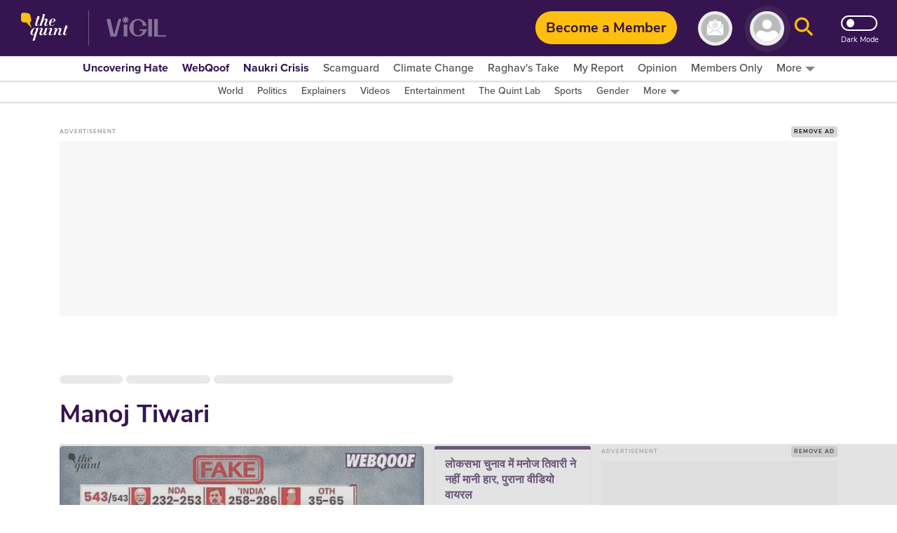

--- FILE ---
content_type: text/html; charset=utf-8
request_url: https://www.google.com/recaptcha/api2/aframe
body_size: 183
content:
<!DOCTYPE HTML><html><head><meta http-equiv="content-type" content="text/html; charset=UTF-8"></head><body><script nonce="xdDpyGOoKYiAvDfXbTbRxA">/** Anti-fraud and anti-abuse applications only. See google.com/recaptcha */ try{var clients={'sodar':'https://pagead2.googlesyndication.com/pagead/sodar?'};window.addEventListener("message",function(a){try{if(a.source===window.parent){var b=JSON.parse(a.data);var c=clients[b['id']];if(c){var d=document.createElement('img');d.src=c+b['params']+'&rc='+(localStorage.getItem("rc::a")?sessionStorage.getItem("rc::b"):"");window.document.body.appendChild(d);sessionStorage.setItem("rc::e",parseInt(sessionStorage.getItem("rc::e")||0)+1);localStorage.setItem("rc::h",'1768922968246');}}}catch(b){}});window.parent.postMessage("_grecaptcha_ready", "*");}catch(b){}</script></body></html>

--- FILE ---
content_type: application/javascript; charset=utf-8
request_url: https://fundingchoicesmessages.google.com/f/AGSKWxXNzPeHLfQD8NjsMlCORzvGnv380polP1MU42PZ9kcHyHIacSgbSFVPWLasrbJgXBmuoYY4fTrkKMrXoSukHutvfZS1lRDBHTjHbgdLuoCHOf7sk6Tbd3zLweWVrHLdPqyM5ZZoaasT4Y0FcpCD_fvxdMjstQ6ssHCcNMOZfM6HEWYOl6Luu0sRGcbt/_/ad/?host=/getadserver./ad_text./bannerrotation./commercial_horizontal.
body_size: -1290
content:
window['003fbc0d-ae79-46c1-99e4-1f4b69e73302'] = true;

--- FILE ---
content_type: application/javascript; charset=UTF-8
request_url: https://www.thequint.com/cdn-cgi/challenge-platform/h/b/scripts/jsd/d251aa49a8a3/main.js?
body_size: 8420
content:
window._cf_chl_opt={AKGCx8:'b'};~function(H6,uh,ux,uj,uX,up,uR,uT,H0,H2){H6=o,function(B,O,HS,H5,H,z){for(HS={B:555,O:469,H:489,z:515,I:499,m:368,Z:383,G:496,e:370,i:438,P:380,M:566},H5=o,H=B();!![];)try{if(z=parseInt(H5(HS.B))/1*(parseInt(H5(HS.O))/2)+parseInt(H5(HS.H))/3*(parseInt(H5(HS.z))/4)+parseInt(H5(HS.I))/5*(parseInt(H5(HS.m))/6)+parseInt(H5(HS.Z))/7*(-parseInt(H5(HS.G))/8)+-parseInt(H5(HS.e))/9+-parseInt(H5(HS.i))/10+parseInt(H5(HS.P))/11*(-parseInt(H5(HS.M))/12),z===O)break;else H.push(H.shift())}catch(I){H.push(H.shift())}}(Y,874911),uh=this||self,ux=uh[H6(547)],uj=null,uX=uQ(),up={},up[H6(424)]='o',up[H6(435)]='s',up[H6(504)]='u',up[H6(459)]='z',up[H6(487)]='n',up[H6(473)]='I',up[H6(545)]='b',uR=up,uh[H6(451)]=function(B,O,H,z,zA,zJ,zK,HM,I,G,i,P,M,g,C){if(zA={B:445,O:452,H:373,z:428,I:373,m:500,Z:546,G:521,e:500,i:546,P:471,M:372,g:371,C:399,D:336,W:362,U:395,n:361},zJ={B:449,O:559,H:371,z:472,I:386},zK={B:409,O:477,H:344,z:538},HM=H6,I={'kUAze':function(D,W){return D<W},'RcIyD':function(D,W){return D+W},'ZVANV':function(D,W){return D(W)},'nsktt':function(D,W){return W===D},'bYznP':HM(zA.B),'gzMxD':function(D,W,U){return D(W,U)}},null===O||void 0===O)return z;for(G=ua(O),B[HM(zA.O)][HM(zA.H)]&&(G=G[HM(zA.z)](B[HM(zA.O)][HM(zA.I)](O))),G=B[HM(zA.m)][HM(zA.Z)]&&B[HM(zA.G)]?B[HM(zA.e)][HM(zA.i)](new B[(HM(zA.G))](G)):function(D,HC,W){for(HC=HM,D[HC(zJ.B)](),W=0;I[HC(zJ.O)](W,D[HC(zJ.H)]);D[W]===D[I[HC(zJ.z)](W,1)]?D[HC(zJ.I)](W+1,1):W+=1);return D}(G),i='nAsAaAb'.split('A'),i=i[HM(zA.P)][HM(zA.M)](i),P=0;P<G[HM(zA.g)];M=G[P],g=uV(B,O,M),I[HM(zA.C)](i,g)?(C=g==='s'&&!B[HM(zA.D)](O[M]),I[HM(zA.W)](I[HM(zA.U)],H+M)?I[HM(zA.n)](Z,H+M,g):C||Z(H+M,O[M])):Z(H+M,g),P++);return z;function Z(D,W,Hg){Hg=HM,Object[Hg(zK.B)][Hg(zK.O)][Hg(zK.H)](z,W)||(z[W]=[]),z[W][Hg(zK.z)](D)}},uT=H6(333)[H6(475)](';'),H0=uT[H6(471)][H6(372)](uT),uh[H6(516)]=function(B,O,zq,HD,H,z,I,m,Z){for(zq={B:460,O:512,H:390,z:422,I:371,m:353,Z:387,G:358,e:490,i:482,P:538,M:563,g:507,C:527,D:527,W:396,U:415},HD=H6,H={'fEWaH':HD(zq.B),'Oguiv':function(G,i){return G+i},'jYaue':function(G,i){return G<i},'bDtKa':function(G,i){return G!==i},'dWdhy':HD(zq.O),'jaMfb':function(G,i){return G(i)}},z=Object[HD(zq.H)](O),I=0;H[HD(zq.z)](I,z[HD(zq.I)]);I++)if(H[HD(zq.m)](H[HD(zq.Z)],HD(zq.G))){if(m=z[I],m==='f'&&(m='N'),B[m]){for(Z=0;H[HD(zq.z)](Z,O[z[I]][HD(zq.I)]);-1===B[m][HD(zq.e)](O[z[I]][Z])&&(H[HD(zq.i)](H0,O[z[I]][Z])||B[m][HD(zq.P)](H[HD(zq.M)]('o.',O[z[I]][Z]))),Z++);}else B[m]=O[z[I]][HD(zq.g)](function(G){return'o.'+G})}else m[HD(zq.C)]>=200&&Z[HD(zq.D)]<300?P(H[HD(zq.W)]):M(H[HD(zq.M)](HD(zq.U),g[HD(zq.C)]))},H2=function(Ir,It,Ii,IG,IZ,Iw,HU,O,H,z,I){return Ir={B:526,O:341,H:417,z:338},It={B:514,O:470,H:341,z:365,I:360,m:330,Z:537,G:365,e:457,i:418,P:520,M:352,g:533,C:453,D:538,W:365,U:567,n:557,E:434,L:557,c:520,k:518,K:393,J:479,A:548,l:365,h:392,x:408},Ii={B:371},IG={B:371,O:393,H:409,z:477,I:344,m:369,Z:344,G:409,e:394,i:554,P:340,M:538,g:465,C:346,D:548,W:495,U:329,n:502,E:427,L:538,c:557,k:423,K:330,J:480,A:538,l:557,h:440,x:365,j:494,S:502,F:365,f:409,s:477,v:454,y:394,N:453,Q:538,X:419,d:538,R:538,b:394,V:454,a:346,T:480,Y0:457,Y1:365,Y2:457,Y3:538,Y4:484,Y5:465,Y6:433,Y7:538,Y8:418,Y9:427,YY:538,Yo:418,YB:518},IZ={B:548},Iw={B:544,O:393},HU=H6,O={'gBQje':HU(Ir.B),'YMwkZ':function(m,Z){return Z==m},'SEWMK':function(m,Z){return m+Z},'PmPow':function(m,Z){return m<Z},'Rjtdq':function(m,Z){return m-Z},'rnpIX':function(m,Z){return m|Z},'LURbM':function(m,Z){return Z&m},'vsHyn':function(m,Z){return m-Z},'imdNt':function(m,Z){return m<Z},'aQElP':function(m,Z){return m<<Z},'jhnxg':function(m,Z){return m-Z},'jYNvO':function(m,Z){return m(Z)},'XJOji':function(m,Z){return Z|m},'bPBPX':function(m,Z){return m&Z},'kzUXv':function(m,Z){return m-Z},'EnFGg':function(m,Z){return Z==m},'WFvhs':function(m,Z){return m|Z},'irEno':function(m,Z){return m>Z},'ouFln':function(m,Z){return m<Z},'gcXCn':function(m,Z){return m<<Z},'RtTKp':function(m,Z){return m==Z},'AfqEo':function(m,Z){return m<Z},'PSkBP':function(m,Z){return m-Z},'BFRTG':function(m,Z){return m(Z)},'QnutT':function(m,Z){return m===Z},'OmXLr':HU(Ir.O),'AjmpR':function(m,Z){return m!=Z},'BrbgF':function(m,Z){return m<Z},'qqgpM':function(m,Z){return m<Z},'xLDKg':function(m,Z){return m&Z},'jRynj':function(m,Z){return m==Z},'PvdWb':function(m,Z){return m*Z},'eRJcp':function(m,Z){return m-Z},'djpuJ':function(m,Z){return m+Z}},H=String[HU(Ir.H)],z={'h':function(m,Hn){return Hn=HU,O[Hn(IZ.B)](null,m)?'':z.g(m,6,function(Z,HE){return HE=Hn,O[HE(Iw.B)][HE(Iw.O)](Z)})},'g':function(Z,G,i,HL,P,M,C,D,W,U,E,L,K,J,A,x,j,S){if(HL=HU,null==Z)return'';for(M={},C={},D='',W=2,U=3,E=2,L=[],K=0,J=0,A=0;A<Z[HL(IG.B)];A+=1)if(x=Z[HL(IG.O)](A),Object[HL(IG.H)][HL(IG.z)][HL(IG.I)](M,x)||(M[x]=U++,C[x]=!0),j=O[HL(IG.m)](D,x),Object[HL(IG.H)][HL(IG.z)][HL(IG.Z)](M,j))D=j;else{if(Object[HL(IG.G)][HL(IG.z)][HL(IG.I)](C,D)){if(256>D[HL(IG.e)](0)){for(P=0;O[HL(IG.i)](P,E);K<<=1,J==O[HL(IG.P)](G,1)?(J=0,L[HL(IG.M)](i(K)),K=0):J++,P++);for(S=D[HL(IG.e)](0),P=0;8>P;K=O[HL(IG.g)](K<<1.06,O[HL(IG.C)](S,1)),O[HL(IG.D)](J,O[HL(IG.W)](G,1))?(J=0,L[HL(IG.M)](i(K)),K=0):J++,S>>=1,P++);}else{for(S=1,P=0;O[HL(IG.U)](P,E);K=O[HL(IG.n)](K,1)|S,J==O[HL(IG.E)](G,1)?(J=0,L[HL(IG.L)](O[HL(IG.c)](i,K)),K=0):J++,S=0,P++);for(S=D[HL(IG.e)](0),P=0;16>P;K=O[HL(IG.k)](O[HL(IG.n)](K,1),O[HL(IG.K)](S,1)),J==O[HL(IG.J)](G,1)?(J=0,L[HL(IG.A)](O[HL(IG.l)](i,K)),K=0):J++,S>>=1,P++);}W--,O[HL(IG.h)](0,W)&&(W=Math[HL(IG.x)](2,E),E++),delete C[D]}else for(S=M[D],P=0;P<E;K=O[HL(IG.j)](O[HL(IG.S)](K,1),1&S),G-1==J?(J=0,L[HL(IG.L)](i(K)),K=0):J++,S>>=1,P++);D=(W--,0==W&&(W=Math[HL(IG.F)](2,E),E++),M[j]=U++,String(x))}if(D!==''){if(Object[HL(IG.f)][HL(IG.s)][HL(IG.I)](C,D)){if(O[HL(IG.v)](256,D[HL(IG.y)](0))){for(P=0;O[HL(IG.N)](P,E);K<<=1,G-1==J?(J=0,L[HL(IG.Q)](i(K)),K=0):J++,P++);for(S=D[HL(IG.y)](0),P=0;8>P;K=O[HL(IG.X)](K,1)|1.49&S,J==O[HL(IG.E)](G,1)?(J=0,L[HL(IG.d)](O[HL(IG.l)](i,K)),K=0):J++,S>>=1,P++);}else{for(S=1,P=0;P<E;K=O[HL(IG.X)](K,1)|S,G-1==J?(J=0,L[HL(IG.R)](i(K)),K=0):J++,S=0,P++);for(S=D[HL(IG.b)](0),P=0;O[HL(IG.V)](16,P);K=K<<1|O[HL(IG.a)](S,1),J==O[HL(IG.T)](G,1)?(J=0,L[HL(IG.L)](i(K)),K=0):J++,S>>=1,P++);}W--,O[HL(IG.Y0)](0,W)&&(W=Math[HL(IG.Y1)](2,E),E++),delete C[D]}else for(S=M[D],P=0;O[HL(IG.i)](P,E);K=O[HL(IG.k)](K<<1,S&1.13),O[HL(IG.Y2)](J,G-1)?(J=0,L[HL(IG.Y3)](i(K)),K=0):J++,S>>=1,P++);W--,0==W&&E++}for(S=2,P=0;O[HL(IG.Y4)](P,E);K=O[HL(IG.Y5)](O[HL(IG.X)](K,1),S&1),J==O[HL(IG.Y6)](G,1)?(J=0,L[HL(IG.Y7)](O[HL(IG.Y8)](i,K)),K=0):J++,S>>=1,P++);for(;;)if(K<<=1,J==O[HL(IG.Y9)](G,1)){L[HL(IG.YY)](O[HL(IG.Yo)](i,K));break}else J++;return L[HL(IG.YB)]('')},'j':function(m,Ie,Hc){return Ie={B:394},Hc=HU,m==null?'':''==m?null:z.i(m[Hc(Ii.B)],32768,function(Z,Hk){return Hk=Hc,m[Hk(Ie.B)](Z)})},'i':function(Z,G,i,HK,P,M,C,D,W,U,E,L,K,J,A,x,S,j){if(HK=HU,O[HK(It.B)](O[HK(It.O)],HK(It.H))){for(P=[],M=4,C=4,D=3,W=[],L=i(0),K=G,J=1,U=0;3>U;P[U]=U,U+=1);for(A=0,x=Math[HK(It.z)](2,2),E=1;O[HK(It.I)](E,x);j=O[HK(It.m)](L,K),K>>=1,0==K&&(K=G,L=i(J++)),A|=(O[HK(It.Z)](0,j)?1:0)*E,E<<=1);switch(A){case 0:for(A=0,x=Math[HK(It.G)](2,8),E=1;E!=x;j=K&L,K>>=1,O[HK(It.e)](0,K)&&(K=G,L=O[HK(It.i)](i,J++)),A|=(O[HK(It.P)](0,j)?1:0)*E,E<<=1);S=H(A);break;case 1:for(A=0,x=Math[HK(It.G)](2,16),E=1;x!=E;j=O[HK(It.M)](L,K),K>>=1,O[HK(It.g)](0,K)&&(K=G,L=i(J++)),A|=(O[HK(It.C)](0,j)?1:0)*E,E<<=1);S=H(A);break;case 2:return''}for(U=P[3]=S,W[HK(It.D)](S);;){if(J>Z)return'';for(A=0,x=Math[HK(It.W)](2,D),E=1;E!=x;j=K&L,K>>=1,0==K&&(K=G,L=i(J++)),A|=O[HK(It.U)](0<j?1:0,E),E<<=1);switch(S=A){case 0:for(A=0,x=Math[HK(It.z)](2,8),E=1;x!=E;j=K&L,K>>=1,0==K&&(K=G,L=i(J++)),A|=(0<j?1:0)*E,E<<=1);P[C++]=O[HK(It.n)](H,A),S=O[HK(It.E)](C,1),M--;break;case 1:for(A=0,x=Math[HK(It.G)](2,16),E=1;E!=x;j=K&L,K>>=1,0==K&&(K=G,L=O[HK(It.L)](i,J++)),A|=(O[HK(It.c)](0,j)?1:0)*E,E<<=1);P[C++]=H(A),S=C-1,M--;break;case 2:return W[HK(It.k)]('')}if(0==M&&(M=Math[HK(It.G)](2,D),D++),P[S])S=P[S];else if(S===C)S=U+U[HK(It.K)](0);else return null;W[HK(It.D)](S),P[C++]=O[HK(It.J)](U,S[HK(It.K)](0)),M--,U=S,O[HK(It.A)](0,M)&&(M=Math[HK(It.l)](2,D),D++)}}else H[HK(It.h)](HK(It.x),z)}},I={},I[HU(Ir.z)]=z.h,I}(),H3();function uy(z5,HI,B,O,H,z){return z5={B:532,O:328,H:536,z:540,I:376,m:539},HI=H6,B={'DixfE':function(I){return I()},'TMemn':function(I,m){return I/m},'lDSCm':function(I,m){return I>m},'jjHFV':function(I,m){return I-m}},O=3600,H=B[HI(z5.B)](uv),z=Math[HI(z5.O)](B[HI(z5.H)](Date[HI(z5.z)](),1e3)),B[HI(z5.I)](B[HI(z5.m)](z,H),O)?![]:!![]}function uF(Hp,Ho,B){return Hp={B:414},Ho=H6,B={'CXyuN':function(O){return O()}},B[Ho(Hp.B)](uq)!==null}function ud(z,I,zG,Hi,m,Z,G,i,P,M,g,C,D,W,U){if(zG={B:564,O:562,H:525,z:331,I:342,m:456,Z:535,G:506,e:381,i:476,P:505,M:475,g:511,C:553,D:359,W:430,U:522,n:420,E:337,L:448,c:550,k:436,K:366,J:420,A:366,l:529,h:420,x:529,j:355,S:355,F:552,f:420,s:345,v:388,y:398,N:379,Q:411,X:402,d:412,R:467,b:338,V:510},Hi=H6,m={'GvdSe':function(n,E){return n(E)},'ZjIpO':function(n,E){return n!==E},'OJQKT':Hi(zG.B),'zhFZg':Hi(zG.O),'hLAhl':Hi(zG.H),'ahkbW':function(n,E){return n+E},'GUAin':Hi(zG.z)},!us(0)){if(m[Hi(zG.I)](Hi(zG.m),m[Hi(zG.Z)]))return![];else m[Hi(zG.G)](W,z)}G=(Z={},Z[Hi(zG.e)]=z,Z[Hi(zG.i)]=I,Z);try{for(i=m[Hi(zG.P)][Hi(zG.M)]('|'),P=0;!![];){switch(i[P++]){case'0':D[Hi(zG.g)](m[Hi(zG.C)],M);continue;case'1':D[Hi(zG.D)]=function(){};continue;case'2':M=m[Hi(zG.W)](Hi(zG.U),uh[Hi(zG.n)][Hi(zG.E)])+Hi(zG.L)+U.r+m[Hi(zG.c)];continue;case'3':D[Hi(zG.k)]=2500;continue;case'4':C=(g={},g[Hi(zG.K)]=uh[Hi(zG.J)][Hi(zG.A)],g[Hi(zG.l)]=uh[Hi(zG.h)][Hi(zG.x)],g[Hi(zG.j)]=uh[Hi(zG.h)][Hi(zG.S)],g[Hi(zG.F)]=uh[Hi(zG.f)][Hi(zG.s)],g[Hi(zG.v)]=uX,g);continue;case'5':D=new uh[(Hi(zG.y))]();continue;case'6':W={},W[Hi(zG.N)]=G,W[Hi(zG.Q)]=C,W[Hi(zG.X)]=Hi(zG.d),D[Hi(zG.R)](H2[Hi(zG.b)](W));continue;case'7':U=uh[Hi(zG.V)];continue}break}}catch(E){}}function uN(B,O,zH,zu,zO,zB,Hm,H,z,I,m){zH={B:436,O:415,H:519,z:510,I:486,m:420,Z:398,G:511,e:525,i:493,P:416,M:522,g:420,C:337,D:385,W:410,U:436,n:359,E:501,L:450,c:497,k:444,K:513,J:444,A:513,l:523,h:467,x:338,j:382},zu={B:466,O:442},zO={B:527,O:460,H:493,z:560},zB={B:400,O:343},Hm=H6,H={'uvxOW':function(Z,G){return Z(G)},'IyBoY':Hm(zH.B),'iZkxh':function(Z,G){return Z+G},'jELtw':Hm(zH.O),'vRrOj':function(Z,G){return Z(G)},'WArjR':Hm(zH.H),'MySvV':function(Z,G){return Z+G},'jnwmh':function(Z){return Z()},'GoczJ':function(Z){return Z()}},z=uh[Hm(zH.z)],console[Hm(zH.I)](uh[Hm(zH.m)]),I=new uh[(Hm(zH.Z))](),I[Hm(zH.G)](Hm(zH.e),H[Hm(zH.i)](H[Hm(zH.P)](Hm(zH.M)+uh[Hm(zH.g)][Hm(zH.C)],Hm(zH.D)),z.r)),z[Hm(zH.W)]&&(I[Hm(zH.U)]=5e3,I[Hm(zH.n)]=function(Hw){Hw=Hm,H[Hw(zB.B)](O,H[Hw(zB.O)])}),I[Hm(zH.E)]=function(HZ){HZ=Hm,I[HZ(zO.B)]>=200&&I[HZ(zO.B)]<300?O(HZ(zO.O)):O(H[HZ(zO.H)](H[HZ(zO.z)],I[HZ(zO.B)]))},I[Hm(zH.L)]=function(HG){HG=Hm,H[HG(zu.B)](O,H[HG(zu.O)])},m={'t':H[Hm(zH.c)](uv),'lhr':ux[Hm(zH.k)]&&ux[Hm(zH.k)][Hm(zH.K)]?ux[Hm(zH.J)][Hm(zH.A)]:'','api':z[Hm(zH.W)]?!![]:![],'c':H[Hm(zH.l)](uF),'payload':B},I[Hm(zH.h)](H2[Hm(zH.x)](JSON[Hm(zH.j)](m)))}function H4(z,I,IA,Hj,m,Z,G,e){if(IA={B:528,O:384,H:401,z:410,I:528,m:460,Z:402,G:509,e:443,i:460,P:429,M:541,g:509,C:492,D:389},Hj=H6,m={},m[Hj(IA.B)]=function(i,P){return P===i},m[Hj(IA.O)]=Hj(IA.H),Z=m,!z[Hj(IA.z)])return;Z[Hj(IA.I)](I,Hj(IA.m))?(G={},G[Hj(IA.Z)]=Z[Hj(IA.O)],G[Hj(IA.G)]=z.r,G[Hj(IA.e)]=Hj(IA.i),uh[Hj(IA.P)][Hj(IA.M)](G,'*')):(e={},e[Hj(IA.Z)]=Z[Hj(IA.O)],e[Hj(IA.g)]=z.r,e[Hj(IA.e)]=Hj(IA.C),e[Hj(IA.D)]=I,uh[Hj(IA.P)][Hj(IA.M)](e,'*'))}function ua(B,zU,HP,O){for(zU={B:428,O:390,H:426},HP=H6,O=[];B!==null;O=O[HP(zU.B)](Object[HP(zU.O)](B)),B=Object[HP(zU.H)](B));return O}function H3(IK,Ik,IL,HJ,B,O,H,z,I){if(IK={B:463,O:458,H:408,z:510,I:498,m:354,Z:403,G:431,e:392,i:392,P:491,M:357,g:357},Ik={B:413,O:347,H:403,z:458,I:357},IL={B:425},HJ=H6,B={'VkZBP':function(m,Z){return m===Z},'dZiOZ':function(m){return m()},'JqrUg':function(m){return m()},'TsfNj':function(m,Z){return m!==Z},'BIUIU':HJ(IK.B),'xjxoH':HJ(IK.O),'QlSqm':HJ(IK.H)},O=uh[HJ(IK.z)],!O)return B[HJ(IK.I)]===HJ(IK.m);if(!uy())return;(H=![],z=function(IE,ID,Hl,Z){if(IE={B:378,O:404,H:481,z:367,I:390,m:371,Z:490,G:538,e:507,i:326},ID={B:348},Hl=HJ,Z={'fNZaq':function(G,e,HA){return HA=o,B[HA(ID.B)](G,e)},'FcSiE':function(G,e,i){return G(e,i)}},!H){if(H=!![],!B[Hl(IL.B)](uy))return;uS(function(G,Hh,e,i,M,g,C,D){if(Hh=Hl,e={},e[Hh(IE.B)]=function(P,M){return M===P},i=e,Z[Hh(IE.O)](Hh(IE.H),Hh(IE.z))){for(M=g[Hh(IE.I)](C),g=0;g<M[Hh(IE.m)];g++)if(C=M[g],i[Hh(IE.B)]('f',C)&&(C='N'),A[C]){for(D=0;D<l[M[g]][Hh(IE.m)];-1===h[C][Hh(IE.Z)](x[M[g]][D])&&(j(S[M[g]][D])||F[C][Hh(IE.G)]('o.'+C[M[g]][D])),D++);}else s[C]=v[M[g]][Hh(IE.e)](function(R){return'o.'+R})}else Z[Hh(IE.i)](H4,O,G)})}},ux[HJ(IK.Z)]!==B[HJ(IK.G)])?z():uh[HJ(IK.e)]?ux[HJ(IK.i)](B[HJ(IK.P)],z):(I=ux[HJ(IK.M)]||function(){},ux[HJ(IK.g)]=function(Hx){Hx=HJ,B[Hx(Ik.B)](I),B[Hx(Ik.O)](ux[Hx(Ik.H)],Hx(Ik.z))&&(ux[Hx(Ik.I)]=I,z())})}function o(B,O,u,H){return B=B-325,u=Y(),H=u[B],H}function uV(O,H,z,zW,Hr,I,m,Z,P,M,g,C,D,W,U,n,G){m=(zW={B:531,O:339,H:331,z:432,I:565,m:508,Z:407,G:424,e:474,i:561,P:517,M:332,g:462,C:565,D:508,W:351,U:475,n:436,E:398,L:366,c:420,k:366,K:529,J:355,A:420,l:552,h:345,x:388,j:359,S:511,F:525,f:379,s:411,v:402,y:412,N:467,Q:338,X:531,d:531,R:531,b:522,V:420,a:337,T:448,Y0:510,Y1:474,Y2:561,Y3:363,Y4:500,Y5:551,Y6:500,Y7:462,Y8:561},Hr=H6,I={},I[Hr(zW.B)]=function(e,i){return e+i},I[Hr(zW.O)]=Hr(zW.H),I[Hr(zW.z)]=function(e,i){return e!==i},I[Hr(zW.I)]=Hr(zW.m),I[Hr(zW.Z)]=Hr(zW.G),I[Hr(zW.e)]=function(e,i){return i==e},I[Hr(zW.i)]=Hr(zW.P),I[Hr(zW.M)]=function(e,i){return i===e},I[Hr(zW.g)]=function(e,i){return e===i},I);try{Z=H[z]}catch(e){if(m[Hr(zW.z)](m[Hr(zW.C)],Hr(zW.D))){for(P=Hr(zW.W)[Hr(zW.U)]('|'),M=0;!![];){switch(P[M++]){case'0':g[Hr(zW.n)]=2500;continue;case'1':g=new g[(Hr(zW.E))]();continue;case'2':D=(C={},C[Hr(zW.L)]=C[Hr(zW.c)][Hr(zW.k)],C[Hr(zW.K)]=D[Hr(zW.c)][Hr(zW.K)],C[Hr(zW.J)]=W[Hr(zW.A)][Hr(zW.J)],C[Hr(zW.l)]=U[Hr(zW.A)][Hr(zW.h)],C[Hr(zW.x)]=n,C);continue;case'3':g[Hr(zW.j)]=function(){};continue;case'4':g[Hr(zW.S)](Hr(zW.F),U);continue;case'5':W={},W[Hr(zW.f)]=L,W[Hr(zW.s)]=D,W[Hr(zW.v)]=Hr(zW.y),g[Hr(zW.N)](E[Hr(zW.Q)](W));continue;case'6':U=m[Hr(zW.X)](m[Hr(zW.d)](m[Hr(zW.R)](Hr(zW.b),M[Hr(zW.V)][Hr(zW.a)])+Hr(zW.T),n.r),m[Hr(zW.O)]);continue;case'7':n=P[Hr(zW.Y0)];continue}break}}else return'i'}if(Z==null)return void 0===Z?'u':'x';if(m[Hr(zW.Z)]==typeof Z)try{if(m[Hr(zW.Y1)](m[Hr(zW.Y2)],typeof Z[Hr(zW.Y3)]))return Z[Hr(zW.Y3)](function(){}),'p'}catch(P){}return O[Hr(zW.Y4)][Hr(zW.Y5)](Z)?'a':m[Hr(zW.M)](Z,O[Hr(zW.Y6)])?'D':m[Hr(zW.Y7)](!0,Z)?'T':Z===!1?'F':(G=typeof Z,m[Hr(zW.Y8)]==G?ub(O,Z)?'N':'f':uR[G]||'?')}function uQ(zz,He){return zz={B:406},He=H6,crypto&&crypto[He(zz.B)]?crypto[He(zz.B)]():''}function uv(z0,HH,B){return z0={B:510,O:328},HH=H6,B=uh[HH(z0.B)],Math[HH(z0.O)](+atob(B.t))}function uf(HV,Hb,HB,B,O){if(HV={B:374},Hb={B:374},HB=H6,B={'uXySv':function(H){return H()}},O=B[HB(HV.B)](uq),O===null)return;uj=(uj&&clearTimeout(uj),setTimeout(function(HO){HO=HB,B[HO(Hb.B)](uS)},O*1e3))}function H1(zf,HW,z,I,m,Z,G,i,P,M,g){I=(zf={B:375,O:503,H:335,z:447,I:556,m:549,Z:325,G:405,e:334,i:375,P:543,M:526,g:393,C:475,D:439,W:558,U:524,n:349,E:327,L:437,c:483,k:397,K:441,J:437,A:377},HW=H6,z={},z[HW(zf.B)]=function(C,D){return D===C},z[HW(zf.O)]=HW(zf.H),z[HW(zf.z)]=HW(zf.I),z[HW(zf.m)]=HW(zf.Z),z[HW(zf.G)]=HW(zf.e),z);try{if(I[HW(zf.i)](I[HW(zf.O)],HW(zf.P)))return HW(zf.M)[HW(zf.g)](P);else for(m=I[HW(zf.z)][HW(zf.C)]('|'),Z=0;!![];){switch(m[Z++]){case'0':G=ux[HW(zf.D)](I[HW(zf.m)]);continue;case'1':M=pRIb1(i,G[HW(zf.W)],'d.',M);continue;case'2':G[HW(zf.U)]=HW(zf.n);continue;case'3':M=pRIb1(i,i[HW(zf.E)]||i[I[HW(zf.G)]],'n.',M);continue;case'4':ux[HW(zf.L)][HW(zf.c)](G);continue;case'5':i=G[HW(zf.k)];continue;case'6':G[HW(zf.K)]='-1';continue;case'7':return P={},P.r=M,P.e=null,P;case'8':M=pRIb1(i,i,'',M);continue;case'9':M={};continue;case'10':ux[HW(zf.J)][HW(zf.A)](G);continue}break}}catch(D){return g={},g.r={},g.e=D,g}}function Y(Il){return Il='qqgpM,Set,/cdn-cgi/challenge-platform/h/,GoczJ,style,POST,5n9Y8oybJk4FeS$AM0ONdpXq6mWhZHRL7jKtUEIxwgzCcsQ1G3Tr-2lVuPavB+Dif,status,pXYvX,SSTpq3,OGBJv,pLetN,DixfE,jRynj,eOVge,OJQKT,TMemn,BrbgF,push,jjHFV,now,postMessage,random,jgIog,gBQje,boolean,from,document,YMwkZ,RdrdY,GUAin,isArray,pkLOA2,hLAhl,PmPow,290565Hrjvwe,0|2|6|4|5|9|8|3|1|10|7,jYNvO,contentDocument,kUAze,jELtw,DEjVr,7|2|5|0|3|1|4|6,Oguiv,iDiOl,sMHQE,211848SweFXR,PvdWb,iframe,FcSiE,clientInformation,floor,imdNt,bPBPX,/invisible/jsd,VKKII,_cf_chl_opt;JJgc4;PJAn2;kJOnV9;IWJi4;OHeaY1;DqMg0;FKmRv9;LpvFx1;cAdz2;PqBHf2;nFZCC5;ddwW5;pRIb1;rxvNi8;RrrrA2;erHi9,navigator,HexnW,isNaN,AKGCx8,mVZscHwtXwB,JawQg,Rjtdq,ewmvM,ZjIpO,IyBoY,call,aUjz8,LURbM,TsfNj,VkZBP,display: none,WdBwe,7|6|1|4|0|3|2|5,xLDKg,bDtKa,LZGvS,LRmiB4,xdSbG,onreadystatechange,XcRPo,ontimeout,AjmpR,gzMxD,nsktt,catch,ncBCb,pow,CnwA5,Xbxxr,348vzJmRQ,SEWMK,1708551UPLoeG,length,bind,getOwnPropertyNames,uXySv,oefGp,lDSCm,removeChild,oXiqR,errorInfoObject,88TmMHSl,AdeF3,stringify,9520945UMmAmU,tuTJw,/jsd/oneshot/d251aa49a8a3/0.8031703725932239:1768919243:fHdITqcSXG4lN_0KYTOiS2GYQzrk-E9kKGRBDVa8Bbg/,splice,dWdhy,JBxy9,detail,keys,hqiCp,addEventListener,charAt,charCodeAt,bYznP,fEWaH,contentWindow,XMLHttpRequest,ZVANV,uvxOW,cloudflare-invisible,source,readyState,fNZaq,kwpfI,randomUUID,GTUud,DOMContentLoaded,prototype,api,chctx,jsd,JqrUg,CXyuN,http-code:,MySvV,fromCharCode,BFRTG,gcXCn,_cf_chl_opt,reQDI,jYaue,XJOji,object,dZiOZ,getPrototypeOf,jhnxg,concat,parent,ahkbW,xjxoH,NUsCg,PSkBP,eRJcp,string,timeout,body,1614830snlpvi,createElement,EnFGg,tabIndex,WArjR,event,location,d.cookie,HiRxg,DBdeg,/b/ov1/0.8031703725932239:1768919243:fHdITqcSXG4lN_0KYTOiS2GYQzrk-E9kKGRBDVa8Bbg/,sort,onerror,pRIb1,Object,ouFln,irEno,Function,vJWwM,RtTKp,loading,symbol,success,error on cf_chl_props,qTiMw,luqAi,[native code],rnpIX,vRrOj,send,YnNMR,6jOaIeP,OmXLr,includes,RcIyD,bigint,Bdejn,split,TYlZ6,hasOwnProperty,cwiIE,djpuJ,kzUXv,DoqhR,jaMfb,appendChild,AfqEo,ytazx,log,number,toString,207RKDNMO,indexOf,QlSqm,error,iZkxh,WFvhs,vsHyn,8jJSYDN,jnwmh,BIUIU,74295bngNjY,Array,onload,aQElP,rJlFw,undefined,zhFZg,GvdSe,map,OmgZt,sid,__CF$cv$params,open,PNyah,href,QnutT,57628nRRXsb,rxvNi8,function,join,xhr-error'.split(','),Y=function(){return Il},Y()}function ub(O,H,zi,Ht,z,I){return zi={B:356,O:421,H:464,z:455,I:356,m:455,Z:409,G:488,e:344,i:490},Ht=H6,z={},z[Ht(zi.B)]=function(m,Z){return m<Z},z[Ht(zi.O)]=Ht(zi.H),I=z,H instanceof O[Ht(zi.z)]&&I[Ht(zi.I)](0,O[Ht(zi.m)][Ht(zi.Z)][Ht(zi.G)][Ht(zi.e)](H)[Ht(zi.i)](I[Ht(zi.O)]))}function uS(B,HN,Hs,H7,O,H,Hy,I){(HN={B:458,O:391,H:461,z:478,I:468,m:357,Z:530},Hs={B:517,O:350,H:534},H7=H6,O={'WdBwe':function(z,I){return z(I)},'eOVge':function(z){return z()},'ytazx':H7(HN.B),'cwiIE':function(z,I,m){return z(I,m)},'YnNMR':H7(HN.O),'OGBJv':H7(HN.H)},H=H1(),O[H7(HN.z)](uN,H.r,function(z,H8){H8=H7,typeof B===H8(Hs.B)&&O[H8(Hs.O)](B,z),O[H8(Hs.H)](uf)}),H.e)&&(H7(HN.O)!==O[H7(HN.I)]?(Hy={B:403,O:485,H:357},I=m[H7(HN.m)]||function(){},Z[H7(HN.m)]=function(H9){H9=H7,I(),I[H9(Hy.B)]!==O[H9(Hy.O)]&&(C[H9(Hy.H)]=I,D())}):ud(O[H7(HN.Z)],H.e))}function uq(HX,HY,O,H,z,I){return HX={B:446,O:510,H:487,z:446},HY=H6,O={},O[HY(HX.B)]=function(m,Z){return m<Z},H=O,z=uh[HY(HX.O)],!z?null:(I=z.i,typeof I!==HY(HX.H)||H[HY(HX.z)](I,30))?null:I}function us(O,HT,Hu,H,z){return HT={B:364,O:542},Hu=H6,H={},H[Hu(HT.B)]=function(I,m){return I<m},z=H,z[Hu(HT.B)](Math[Hu(HT.O)](),O)}}()